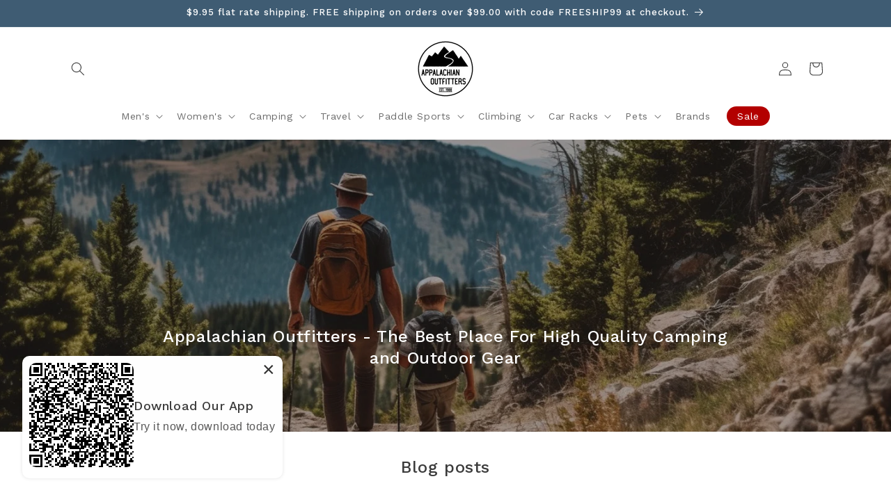

--- FILE ---
content_type: text/css
request_url: https://www.appalachianoutfitters.com/cdn/shop/t/94/assets/accessi.css?v=38193437160544523991753891467
body_size: -124
content:
.horizontal-mega-menu ul.mm-submenu.tabbed>li.tab-opened>a>.mm-title{color:#3f5c73!important}.mm-submenu .mm-title,.tab-opened .mm-title{color:#3f5c73!important}.atextflexy{display:flex;align-items:center;flex-wrap:wrap}.atextflexy .rightfleximg{width:100%;width:30%}.atextflexy .leftimg{width:69%}a.btn-blog{background:#efefef;padding:2px 5px;border-radius:2px;border:.5px solid #232222;text-decoration:none;font-weight:500;letter-spacing:0px;font-size:13px}*:focus{outline:3px solid #3f5c73!important}*:focus:not(:focus-visible){outline:none!important}.btable-btn{margin:0 auto;text-align:center}.jdgm-histogram__frequency{color:#5e5e5e!important}.filter-group .filter-clear{background-color:#f7f7f7!important;color:#000001!important}span.jdgm-rev__timestamp{color:#757575!important}.product-form__input input[type=radio]:disabled+label,.product-form__input input[type=radio].disabled+label{background-color:#fff;color:#757575!important;border-color:#757575!important}span.jdgm-rev__source{color:#757575!important}.footer-block__details-content .list-menu__item--link,.copyright__content a{color:#3b3b3b!important;background:#fff!important}div#start-instructions a{color:#3d3cf3!important;background-color:#fff!important}ul.footer-block__details-content.list-unstyledli{color:#3b3b3b!important;background-color:#fff}p.ml-qrWidget__description{color:#595959!important}
/*# sourceMappingURL=/cdn/shop/t/94/assets/accessi.css.map?v=38193437160544523991753891467 */


--- FILE ---
content_type: text/plain
request_url: https://api.ipify.org/
body_size: -91
content:
18.223.29.187